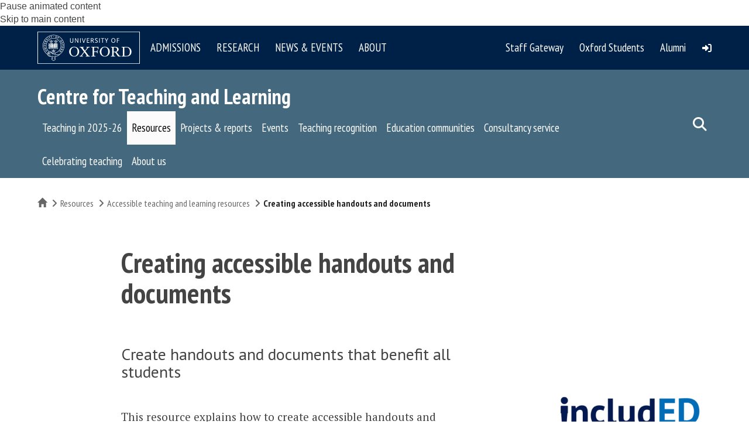

--- FILE ---
content_type: text/html; charset=utf-8
request_url: https://www.google.com/recaptcha/api2/anchor?ar=1&k=6Ld11q4UAAAAAGYgtwlwu58SPAIo9wXXVCx-fzeK&co=aHR0cHM6Ly9jdGwub3guYWMudWs6NDQz&hl=en&type=image&v=N67nZn4AqZkNcbeMu4prBgzg&theme=light&size=normal&anchor-ms=20000&execute-ms=30000&cb=vbrav6bgstvx
body_size: 49573
content:
<!DOCTYPE HTML><html dir="ltr" lang="en"><head><meta http-equiv="Content-Type" content="text/html; charset=UTF-8">
<meta http-equiv="X-UA-Compatible" content="IE=edge">
<title>reCAPTCHA</title>
<style type="text/css">
/* cyrillic-ext */
@font-face {
  font-family: 'Roboto';
  font-style: normal;
  font-weight: 400;
  font-stretch: 100%;
  src: url(//fonts.gstatic.com/s/roboto/v48/KFO7CnqEu92Fr1ME7kSn66aGLdTylUAMa3GUBHMdazTgWw.woff2) format('woff2');
  unicode-range: U+0460-052F, U+1C80-1C8A, U+20B4, U+2DE0-2DFF, U+A640-A69F, U+FE2E-FE2F;
}
/* cyrillic */
@font-face {
  font-family: 'Roboto';
  font-style: normal;
  font-weight: 400;
  font-stretch: 100%;
  src: url(//fonts.gstatic.com/s/roboto/v48/KFO7CnqEu92Fr1ME7kSn66aGLdTylUAMa3iUBHMdazTgWw.woff2) format('woff2');
  unicode-range: U+0301, U+0400-045F, U+0490-0491, U+04B0-04B1, U+2116;
}
/* greek-ext */
@font-face {
  font-family: 'Roboto';
  font-style: normal;
  font-weight: 400;
  font-stretch: 100%;
  src: url(//fonts.gstatic.com/s/roboto/v48/KFO7CnqEu92Fr1ME7kSn66aGLdTylUAMa3CUBHMdazTgWw.woff2) format('woff2');
  unicode-range: U+1F00-1FFF;
}
/* greek */
@font-face {
  font-family: 'Roboto';
  font-style: normal;
  font-weight: 400;
  font-stretch: 100%;
  src: url(//fonts.gstatic.com/s/roboto/v48/KFO7CnqEu92Fr1ME7kSn66aGLdTylUAMa3-UBHMdazTgWw.woff2) format('woff2');
  unicode-range: U+0370-0377, U+037A-037F, U+0384-038A, U+038C, U+038E-03A1, U+03A3-03FF;
}
/* math */
@font-face {
  font-family: 'Roboto';
  font-style: normal;
  font-weight: 400;
  font-stretch: 100%;
  src: url(//fonts.gstatic.com/s/roboto/v48/KFO7CnqEu92Fr1ME7kSn66aGLdTylUAMawCUBHMdazTgWw.woff2) format('woff2');
  unicode-range: U+0302-0303, U+0305, U+0307-0308, U+0310, U+0312, U+0315, U+031A, U+0326-0327, U+032C, U+032F-0330, U+0332-0333, U+0338, U+033A, U+0346, U+034D, U+0391-03A1, U+03A3-03A9, U+03B1-03C9, U+03D1, U+03D5-03D6, U+03F0-03F1, U+03F4-03F5, U+2016-2017, U+2034-2038, U+203C, U+2040, U+2043, U+2047, U+2050, U+2057, U+205F, U+2070-2071, U+2074-208E, U+2090-209C, U+20D0-20DC, U+20E1, U+20E5-20EF, U+2100-2112, U+2114-2115, U+2117-2121, U+2123-214F, U+2190, U+2192, U+2194-21AE, U+21B0-21E5, U+21F1-21F2, U+21F4-2211, U+2213-2214, U+2216-22FF, U+2308-230B, U+2310, U+2319, U+231C-2321, U+2336-237A, U+237C, U+2395, U+239B-23B7, U+23D0, U+23DC-23E1, U+2474-2475, U+25AF, U+25B3, U+25B7, U+25BD, U+25C1, U+25CA, U+25CC, U+25FB, U+266D-266F, U+27C0-27FF, U+2900-2AFF, U+2B0E-2B11, U+2B30-2B4C, U+2BFE, U+3030, U+FF5B, U+FF5D, U+1D400-1D7FF, U+1EE00-1EEFF;
}
/* symbols */
@font-face {
  font-family: 'Roboto';
  font-style: normal;
  font-weight: 400;
  font-stretch: 100%;
  src: url(//fonts.gstatic.com/s/roboto/v48/KFO7CnqEu92Fr1ME7kSn66aGLdTylUAMaxKUBHMdazTgWw.woff2) format('woff2');
  unicode-range: U+0001-000C, U+000E-001F, U+007F-009F, U+20DD-20E0, U+20E2-20E4, U+2150-218F, U+2190, U+2192, U+2194-2199, U+21AF, U+21E6-21F0, U+21F3, U+2218-2219, U+2299, U+22C4-22C6, U+2300-243F, U+2440-244A, U+2460-24FF, U+25A0-27BF, U+2800-28FF, U+2921-2922, U+2981, U+29BF, U+29EB, U+2B00-2BFF, U+4DC0-4DFF, U+FFF9-FFFB, U+10140-1018E, U+10190-1019C, U+101A0, U+101D0-101FD, U+102E0-102FB, U+10E60-10E7E, U+1D2C0-1D2D3, U+1D2E0-1D37F, U+1F000-1F0FF, U+1F100-1F1AD, U+1F1E6-1F1FF, U+1F30D-1F30F, U+1F315, U+1F31C, U+1F31E, U+1F320-1F32C, U+1F336, U+1F378, U+1F37D, U+1F382, U+1F393-1F39F, U+1F3A7-1F3A8, U+1F3AC-1F3AF, U+1F3C2, U+1F3C4-1F3C6, U+1F3CA-1F3CE, U+1F3D4-1F3E0, U+1F3ED, U+1F3F1-1F3F3, U+1F3F5-1F3F7, U+1F408, U+1F415, U+1F41F, U+1F426, U+1F43F, U+1F441-1F442, U+1F444, U+1F446-1F449, U+1F44C-1F44E, U+1F453, U+1F46A, U+1F47D, U+1F4A3, U+1F4B0, U+1F4B3, U+1F4B9, U+1F4BB, U+1F4BF, U+1F4C8-1F4CB, U+1F4D6, U+1F4DA, U+1F4DF, U+1F4E3-1F4E6, U+1F4EA-1F4ED, U+1F4F7, U+1F4F9-1F4FB, U+1F4FD-1F4FE, U+1F503, U+1F507-1F50B, U+1F50D, U+1F512-1F513, U+1F53E-1F54A, U+1F54F-1F5FA, U+1F610, U+1F650-1F67F, U+1F687, U+1F68D, U+1F691, U+1F694, U+1F698, U+1F6AD, U+1F6B2, U+1F6B9-1F6BA, U+1F6BC, U+1F6C6-1F6CF, U+1F6D3-1F6D7, U+1F6E0-1F6EA, U+1F6F0-1F6F3, U+1F6F7-1F6FC, U+1F700-1F7FF, U+1F800-1F80B, U+1F810-1F847, U+1F850-1F859, U+1F860-1F887, U+1F890-1F8AD, U+1F8B0-1F8BB, U+1F8C0-1F8C1, U+1F900-1F90B, U+1F93B, U+1F946, U+1F984, U+1F996, U+1F9E9, U+1FA00-1FA6F, U+1FA70-1FA7C, U+1FA80-1FA89, U+1FA8F-1FAC6, U+1FACE-1FADC, U+1FADF-1FAE9, U+1FAF0-1FAF8, U+1FB00-1FBFF;
}
/* vietnamese */
@font-face {
  font-family: 'Roboto';
  font-style: normal;
  font-weight: 400;
  font-stretch: 100%;
  src: url(//fonts.gstatic.com/s/roboto/v48/KFO7CnqEu92Fr1ME7kSn66aGLdTylUAMa3OUBHMdazTgWw.woff2) format('woff2');
  unicode-range: U+0102-0103, U+0110-0111, U+0128-0129, U+0168-0169, U+01A0-01A1, U+01AF-01B0, U+0300-0301, U+0303-0304, U+0308-0309, U+0323, U+0329, U+1EA0-1EF9, U+20AB;
}
/* latin-ext */
@font-face {
  font-family: 'Roboto';
  font-style: normal;
  font-weight: 400;
  font-stretch: 100%;
  src: url(//fonts.gstatic.com/s/roboto/v48/KFO7CnqEu92Fr1ME7kSn66aGLdTylUAMa3KUBHMdazTgWw.woff2) format('woff2');
  unicode-range: U+0100-02BA, U+02BD-02C5, U+02C7-02CC, U+02CE-02D7, U+02DD-02FF, U+0304, U+0308, U+0329, U+1D00-1DBF, U+1E00-1E9F, U+1EF2-1EFF, U+2020, U+20A0-20AB, U+20AD-20C0, U+2113, U+2C60-2C7F, U+A720-A7FF;
}
/* latin */
@font-face {
  font-family: 'Roboto';
  font-style: normal;
  font-weight: 400;
  font-stretch: 100%;
  src: url(//fonts.gstatic.com/s/roboto/v48/KFO7CnqEu92Fr1ME7kSn66aGLdTylUAMa3yUBHMdazQ.woff2) format('woff2');
  unicode-range: U+0000-00FF, U+0131, U+0152-0153, U+02BB-02BC, U+02C6, U+02DA, U+02DC, U+0304, U+0308, U+0329, U+2000-206F, U+20AC, U+2122, U+2191, U+2193, U+2212, U+2215, U+FEFF, U+FFFD;
}
/* cyrillic-ext */
@font-face {
  font-family: 'Roboto';
  font-style: normal;
  font-weight: 500;
  font-stretch: 100%;
  src: url(//fonts.gstatic.com/s/roboto/v48/KFO7CnqEu92Fr1ME7kSn66aGLdTylUAMa3GUBHMdazTgWw.woff2) format('woff2');
  unicode-range: U+0460-052F, U+1C80-1C8A, U+20B4, U+2DE0-2DFF, U+A640-A69F, U+FE2E-FE2F;
}
/* cyrillic */
@font-face {
  font-family: 'Roboto';
  font-style: normal;
  font-weight: 500;
  font-stretch: 100%;
  src: url(//fonts.gstatic.com/s/roboto/v48/KFO7CnqEu92Fr1ME7kSn66aGLdTylUAMa3iUBHMdazTgWw.woff2) format('woff2');
  unicode-range: U+0301, U+0400-045F, U+0490-0491, U+04B0-04B1, U+2116;
}
/* greek-ext */
@font-face {
  font-family: 'Roboto';
  font-style: normal;
  font-weight: 500;
  font-stretch: 100%;
  src: url(//fonts.gstatic.com/s/roboto/v48/KFO7CnqEu92Fr1ME7kSn66aGLdTylUAMa3CUBHMdazTgWw.woff2) format('woff2');
  unicode-range: U+1F00-1FFF;
}
/* greek */
@font-face {
  font-family: 'Roboto';
  font-style: normal;
  font-weight: 500;
  font-stretch: 100%;
  src: url(//fonts.gstatic.com/s/roboto/v48/KFO7CnqEu92Fr1ME7kSn66aGLdTylUAMa3-UBHMdazTgWw.woff2) format('woff2');
  unicode-range: U+0370-0377, U+037A-037F, U+0384-038A, U+038C, U+038E-03A1, U+03A3-03FF;
}
/* math */
@font-face {
  font-family: 'Roboto';
  font-style: normal;
  font-weight: 500;
  font-stretch: 100%;
  src: url(//fonts.gstatic.com/s/roboto/v48/KFO7CnqEu92Fr1ME7kSn66aGLdTylUAMawCUBHMdazTgWw.woff2) format('woff2');
  unicode-range: U+0302-0303, U+0305, U+0307-0308, U+0310, U+0312, U+0315, U+031A, U+0326-0327, U+032C, U+032F-0330, U+0332-0333, U+0338, U+033A, U+0346, U+034D, U+0391-03A1, U+03A3-03A9, U+03B1-03C9, U+03D1, U+03D5-03D6, U+03F0-03F1, U+03F4-03F5, U+2016-2017, U+2034-2038, U+203C, U+2040, U+2043, U+2047, U+2050, U+2057, U+205F, U+2070-2071, U+2074-208E, U+2090-209C, U+20D0-20DC, U+20E1, U+20E5-20EF, U+2100-2112, U+2114-2115, U+2117-2121, U+2123-214F, U+2190, U+2192, U+2194-21AE, U+21B0-21E5, U+21F1-21F2, U+21F4-2211, U+2213-2214, U+2216-22FF, U+2308-230B, U+2310, U+2319, U+231C-2321, U+2336-237A, U+237C, U+2395, U+239B-23B7, U+23D0, U+23DC-23E1, U+2474-2475, U+25AF, U+25B3, U+25B7, U+25BD, U+25C1, U+25CA, U+25CC, U+25FB, U+266D-266F, U+27C0-27FF, U+2900-2AFF, U+2B0E-2B11, U+2B30-2B4C, U+2BFE, U+3030, U+FF5B, U+FF5D, U+1D400-1D7FF, U+1EE00-1EEFF;
}
/* symbols */
@font-face {
  font-family: 'Roboto';
  font-style: normal;
  font-weight: 500;
  font-stretch: 100%;
  src: url(//fonts.gstatic.com/s/roboto/v48/KFO7CnqEu92Fr1ME7kSn66aGLdTylUAMaxKUBHMdazTgWw.woff2) format('woff2');
  unicode-range: U+0001-000C, U+000E-001F, U+007F-009F, U+20DD-20E0, U+20E2-20E4, U+2150-218F, U+2190, U+2192, U+2194-2199, U+21AF, U+21E6-21F0, U+21F3, U+2218-2219, U+2299, U+22C4-22C6, U+2300-243F, U+2440-244A, U+2460-24FF, U+25A0-27BF, U+2800-28FF, U+2921-2922, U+2981, U+29BF, U+29EB, U+2B00-2BFF, U+4DC0-4DFF, U+FFF9-FFFB, U+10140-1018E, U+10190-1019C, U+101A0, U+101D0-101FD, U+102E0-102FB, U+10E60-10E7E, U+1D2C0-1D2D3, U+1D2E0-1D37F, U+1F000-1F0FF, U+1F100-1F1AD, U+1F1E6-1F1FF, U+1F30D-1F30F, U+1F315, U+1F31C, U+1F31E, U+1F320-1F32C, U+1F336, U+1F378, U+1F37D, U+1F382, U+1F393-1F39F, U+1F3A7-1F3A8, U+1F3AC-1F3AF, U+1F3C2, U+1F3C4-1F3C6, U+1F3CA-1F3CE, U+1F3D4-1F3E0, U+1F3ED, U+1F3F1-1F3F3, U+1F3F5-1F3F7, U+1F408, U+1F415, U+1F41F, U+1F426, U+1F43F, U+1F441-1F442, U+1F444, U+1F446-1F449, U+1F44C-1F44E, U+1F453, U+1F46A, U+1F47D, U+1F4A3, U+1F4B0, U+1F4B3, U+1F4B9, U+1F4BB, U+1F4BF, U+1F4C8-1F4CB, U+1F4D6, U+1F4DA, U+1F4DF, U+1F4E3-1F4E6, U+1F4EA-1F4ED, U+1F4F7, U+1F4F9-1F4FB, U+1F4FD-1F4FE, U+1F503, U+1F507-1F50B, U+1F50D, U+1F512-1F513, U+1F53E-1F54A, U+1F54F-1F5FA, U+1F610, U+1F650-1F67F, U+1F687, U+1F68D, U+1F691, U+1F694, U+1F698, U+1F6AD, U+1F6B2, U+1F6B9-1F6BA, U+1F6BC, U+1F6C6-1F6CF, U+1F6D3-1F6D7, U+1F6E0-1F6EA, U+1F6F0-1F6F3, U+1F6F7-1F6FC, U+1F700-1F7FF, U+1F800-1F80B, U+1F810-1F847, U+1F850-1F859, U+1F860-1F887, U+1F890-1F8AD, U+1F8B0-1F8BB, U+1F8C0-1F8C1, U+1F900-1F90B, U+1F93B, U+1F946, U+1F984, U+1F996, U+1F9E9, U+1FA00-1FA6F, U+1FA70-1FA7C, U+1FA80-1FA89, U+1FA8F-1FAC6, U+1FACE-1FADC, U+1FADF-1FAE9, U+1FAF0-1FAF8, U+1FB00-1FBFF;
}
/* vietnamese */
@font-face {
  font-family: 'Roboto';
  font-style: normal;
  font-weight: 500;
  font-stretch: 100%;
  src: url(//fonts.gstatic.com/s/roboto/v48/KFO7CnqEu92Fr1ME7kSn66aGLdTylUAMa3OUBHMdazTgWw.woff2) format('woff2');
  unicode-range: U+0102-0103, U+0110-0111, U+0128-0129, U+0168-0169, U+01A0-01A1, U+01AF-01B0, U+0300-0301, U+0303-0304, U+0308-0309, U+0323, U+0329, U+1EA0-1EF9, U+20AB;
}
/* latin-ext */
@font-face {
  font-family: 'Roboto';
  font-style: normal;
  font-weight: 500;
  font-stretch: 100%;
  src: url(//fonts.gstatic.com/s/roboto/v48/KFO7CnqEu92Fr1ME7kSn66aGLdTylUAMa3KUBHMdazTgWw.woff2) format('woff2');
  unicode-range: U+0100-02BA, U+02BD-02C5, U+02C7-02CC, U+02CE-02D7, U+02DD-02FF, U+0304, U+0308, U+0329, U+1D00-1DBF, U+1E00-1E9F, U+1EF2-1EFF, U+2020, U+20A0-20AB, U+20AD-20C0, U+2113, U+2C60-2C7F, U+A720-A7FF;
}
/* latin */
@font-face {
  font-family: 'Roboto';
  font-style: normal;
  font-weight: 500;
  font-stretch: 100%;
  src: url(//fonts.gstatic.com/s/roboto/v48/KFO7CnqEu92Fr1ME7kSn66aGLdTylUAMa3yUBHMdazQ.woff2) format('woff2');
  unicode-range: U+0000-00FF, U+0131, U+0152-0153, U+02BB-02BC, U+02C6, U+02DA, U+02DC, U+0304, U+0308, U+0329, U+2000-206F, U+20AC, U+2122, U+2191, U+2193, U+2212, U+2215, U+FEFF, U+FFFD;
}
/* cyrillic-ext */
@font-face {
  font-family: 'Roboto';
  font-style: normal;
  font-weight: 900;
  font-stretch: 100%;
  src: url(//fonts.gstatic.com/s/roboto/v48/KFO7CnqEu92Fr1ME7kSn66aGLdTylUAMa3GUBHMdazTgWw.woff2) format('woff2');
  unicode-range: U+0460-052F, U+1C80-1C8A, U+20B4, U+2DE0-2DFF, U+A640-A69F, U+FE2E-FE2F;
}
/* cyrillic */
@font-face {
  font-family: 'Roboto';
  font-style: normal;
  font-weight: 900;
  font-stretch: 100%;
  src: url(//fonts.gstatic.com/s/roboto/v48/KFO7CnqEu92Fr1ME7kSn66aGLdTylUAMa3iUBHMdazTgWw.woff2) format('woff2');
  unicode-range: U+0301, U+0400-045F, U+0490-0491, U+04B0-04B1, U+2116;
}
/* greek-ext */
@font-face {
  font-family: 'Roboto';
  font-style: normal;
  font-weight: 900;
  font-stretch: 100%;
  src: url(//fonts.gstatic.com/s/roboto/v48/KFO7CnqEu92Fr1ME7kSn66aGLdTylUAMa3CUBHMdazTgWw.woff2) format('woff2');
  unicode-range: U+1F00-1FFF;
}
/* greek */
@font-face {
  font-family: 'Roboto';
  font-style: normal;
  font-weight: 900;
  font-stretch: 100%;
  src: url(//fonts.gstatic.com/s/roboto/v48/KFO7CnqEu92Fr1ME7kSn66aGLdTylUAMa3-UBHMdazTgWw.woff2) format('woff2');
  unicode-range: U+0370-0377, U+037A-037F, U+0384-038A, U+038C, U+038E-03A1, U+03A3-03FF;
}
/* math */
@font-face {
  font-family: 'Roboto';
  font-style: normal;
  font-weight: 900;
  font-stretch: 100%;
  src: url(//fonts.gstatic.com/s/roboto/v48/KFO7CnqEu92Fr1ME7kSn66aGLdTylUAMawCUBHMdazTgWw.woff2) format('woff2');
  unicode-range: U+0302-0303, U+0305, U+0307-0308, U+0310, U+0312, U+0315, U+031A, U+0326-0327, U+032C, U+032F-0330, U+0332-0333, U+0338, U+033A, U+0346, U+034D, U+0391-03A1, U+03A3-03A9, U+03B1-03C9, U+03D1, U+03D5-03D6, U+03F0-03F1, U+03F4-03F5, U+2016-2017, U+2034-2038, U+203C, U+2040, U+2043, U+2047, U+2050, U+2057, U+205F, U+2070-2071, U+2074-208E, U+2090-209C, U+20D0-20DC, U+20E1, U+20E5-20EF, U+2100-2112, U+2114-2115, U+2117-2121, U+2123-214F, U+2190, U+2192, U+2194-21AE, U+21B0-21E5, U+21F1-21F2, U+21F4-2211, U+2213-2214, U+2216-22FF, U+2308-230B, U+2310, U+2319, U+231C-2321, U+2336-237A, U+237C, U+2395, U+239B-23B7, U+23D0, U+23DC-23E1, U+2474-2475, U+25AF, U+25B3, U+25B7, U+25BD, U+25C1, U+25CA, U+25CC, U+25FB, U+266D-266F, U+27C0-27FF, U+2900-2AFF, U+2B0E-2B11, U+2B30-2B4C, U+2BFE, U+3030, U+FF5B, U+FF5D, U+1D400-1D7FF, U+1EE00-1EEFF;
}
/* symbols */
@font-face {
  font-family: 'Roboto';
  font-style: normal;
  font-weight: 900;
  font-stretch: 100%;
  src: url(//fonts.gstatic.com/s/roboto/v48/KFO7CnqEu92Fr1ME7kSn66aGLdTylUAMaxKUBHMdazTgWw.woff2) format('woff2');
  unicode-range: U+0001-000C, U+000E-001F, U+007F-009F, U+20DD-20E0, U+20E2-20E4, U+2150-218F, U+2190, U+2192, U+2194-2199, U+21AF, U+21E6-21F0, U+21F3, U+2218-2219, U+2299, U+22C4-22C6, U+2300-243F, U+2440-244A, U+2460-24FF, U+25A0-27BF, U+2800-28FF, U+2921-2922, U+2981, U+29BF, U+29EB, U+2B00-2BFF, U+4DC0-4DFF, U+FFF9-FFFB, U+10140-1018E, U+10190-1019C, U+101A0, U+101D0-101FD, U+102E0-102FB, U+10E60-10E7E, U+1D2C0-1D2D3, U+1D2E0-1D37F, U+1F000-1F0FF, U+1F100-1F1AD, U+1F1E6-1F1FF, U+1F30D-1F30F, U+1F315, U+1F31C, U+1F31E, U+1F320-1F32C, U+1F336, U+1F378, U+1F37D, U+1F382, U+1F393-1F39F, U+1F3A7-1F3A8, U+1F3AC-1F3AF, U+1F3C2, U+1F3C4-1F3C6, U+1F3CA-1F3CE, U+1F3D4-1F3E0, U+1F3ED, U+1F3F1-1F3F3, U+1F3F5-1F3F7, U+1F408, U+1F415, U+1F41F, U+1F426, U+1F43F, U+1F441-1F442, U+1F444, U+1F446-1F449, U+1F44C-1F44E, U+1F453, U+1F46A, U+1F47D, U+1F4A3, U+1F4B0, U+1F4B3, U+1F4B9, U+1F4BB, U+1F4BF, U+1F4C8-1F4CB, U+1F4D6, U+1F4DA, U+1F4DF, U+1F4E3-1F4E6, U+1F4EA-1F4ED, U+1F4F7, U+1F4F9-1F4FB, U+1F4FD-1F4FE, U+1F503, U+1F507-1F50B, U+1F50D, U+1F512-1F513, U+1F53E-1F54A, U+1F54F-1F5FA, U+1F610, U+1F650-1F67F, U+1F687, U+1F68D, U+1F691, U+1F694, U+1F698, U+1F6AD, U+1F6B2, U+1F6B9-1F6BA, U+1F6BC, U+1F6C6-1F6CF, U+1F6D3-1F6D7, U+1F6E0-1F6EA, U+1F6F0-1F6F3, U+1F6F7-1F6FC, U+1F700-1F7FF, U+1F800-1F80B, U+1F810-1F847, U+1F850-1F859, U+1F860-1F887, U+1F890-1F8AD, U+1F8B0-1F8BB, U+1F8C0-1F8C1, U+1F900-1F90B, U+1F93B, U+1F946, U+1F984, U+1F996, U+1F9E9, U+1FA00-1FA6F, U+1FA70-1FA7C, U+1FA80-1FA89, U+1FA8F-1FAC6, U+1FACE-1FADC, U+1FADF-1FAE9, U+1FAF0-1FAF8, U+1FB00-1FBFF;
}
/* vietnamese */
@font-face {
  font-family: 'Roboto';
  font-style: normal;
  font-weight: 900;
  font-stretch: 100%;
  src: url(//fonts.gstatic.com/s/roboto/v48/KFO7CnqEu92Fr1ME7kSn66aGLdTylUAMa3OUBHMdazTgWw.woff2) format('woff2');
  unicode-range: U+0102-0103, U+0110-0111, U+0128-0129, U+0168-0169, U+01A0-01A1, U+01AF-01B0, U+0300-0301, U+0303-0304, U+0308-0309, U+0323, U+0329, U+1EA0-1EF9, U+20AB;
}
/* latin-ext */
@font-face {
  font-family: 'Roboto';
  font-style: normal;
  font-weight: 900;
  font-stretch: 100%;
  src: url(//fonts.gstatic.com/s/roboto/v48/KFO7CnqEu92Fr1ME7kSn66aGLdTylUAMa3KUBHMdazTgWw.woff2) format('woff2');
  unicode-range: U+0100-02BA, U+02BD-02C5, U+02C7-02CC, U+02CE-02D7, U+02DD-02FF, U+0304, U+0308, U+0329, U+1D00-1DBF, U+1E00-1E9F, U+1EF2-1EFF, U+2020, U+20A0-20AB, U+20AD-20C0, U+2113, U+2C60-2C7F, U+A720-A7FF;
}
/* latin */
@font-face {
  font-family: 'Roboto';
  font-style: normal;
  font-weight: 900;
  font-stretch: 100%;
  src: url(//fonts.gstatic.com/s/roboto/v48/KFO7CnqEu92Fr1ME7kSn66aGLdTylUAMa3yUBHMdazQ.woff2) format('woff2');
  unicode-range: U+0000-00FF, U+0131, U+0152-0153, U+02BB-02BC, U+02C6, U+02DA, U+02DC, U+0304, U+0308, U+0329, U+2000-206F, U+20AC, U+2122, U+2191, U+2193, U+2212, U+2215, U+FEFF, U+FFFD;
}

</style>
<link rel="stylesheet" type="text/css" href="https://www.gstatic.com/recaptcha/releases/N67nZn4AqZkNcbeMu4prBgzg/styles__ltr.css">
<script nonce="Q3OCBkHQsecxFr9z2wIM6A" type="text/javascript">window['__recaptcha_api'] = 'https://www.google.com/recaptcha/api2/';</script>
<script type="text/javascript" src="https://www.gstatic.com/recaptcha/releases/N67nZn4AqZkNcbeMu4prBgzg/recaptcha__en.js" nonce="Q3OCBkHQsecxFr9z2wIM6A">
      
    </script></head>
<body><div id="rc-anchor-alert" class="rc-anchor-alert"></div>
<input type="hidden" id="recaptcha-token" value="[base64]">
<script type="text/javascript" nonce="Q3OCBkHQsecxFr9z2wIM6A">
      recaptcha.anchor.Main.init("[\x22ainput\x22,[\x22bgdata\x22,\x22\x22,\[base64]/[base64]/MjU1Ong/[base64]/[base64]/[base64]/[base64]/[base64]/[base64]/[base64]/[base64]/[base64]/[base64]/[base64]/[base64]/[base64]/[base64]/[base64]\\u003d\x22,\[base64]\\u003d\\u003d\x22,\[base64]/CjnTCsmMAw7snfMOlHAUTw6XCr8OZwqjDiD8PN8OZw69DfU03wqjCn8KawrfDisO9w6zClcOxw5LDkcKFXmJFwqnCmTpBPAXDm8OkHsOtw6PDl8Oiw6tAw6DCvMK8wrfCgcKNDkTCkzd/w7fCk2bConjDiMOsw7E2S8KRWsK7KkjClAM7w5HCm8OZwq5jw6vDqcK6woDDvkcANcOAwpjCv8Kow51YW8O4U3zCosO+Ix7DhcKWf8KAc0dwZ31Aw54ASXpUf8OZfsK/w5/CrsKVw5YrdcKLQcKFKSJfIsKcw4zDuVfDu0HCvlXClGpgFcKaZsOew5Nzw40pwpd7ICnCqMKKaQfDvcKQasKuw4tfw7htIcKkw4HCvsOYwqbDigHDgsKMw5LCscK+SH/[base64]/Cs8KLJMOrOFDDj8Kmw6V2PcKZw7RmwqfDhGxpw5vCuWbDhn/CjcKYw5fCtQJ4BMO8w5AUezjCmcKuB2ERw5MeJcO7UTNEdsOkwo1MYMK3w4/[base64]/DuDfDgSPCrsOlwphlw6Acw4XClGjCqcKHUsKDw5E2dm1Aw4c/wqBeblRLbcKOw65CwqzDqC8nwpDCm3DChVzCqX97woXCg8KAw6nCpjQGwpRsw75/CsONwpPCjcOCwpTCmMKibE0NwofCosK4SDfDksOvw7Adw77DqMKmw6VWfm7DhsKRMyvCnMKQwr5aXQhfw7ByIMO3w6HCl8OMD38Nw40kUMOCwpBMLydGw5JJQ23Dh8KPXiXCg0U7dcO4wprCisOnw6/DjsODw61Kw4fDgcKOwppmw4DDvMKyw5/CgsKwZCA2w7DCuMOJw73Clgk5AitWw4rDjcOOElrDkXzCusOlU1HCvsO1WsK0wp3DpMOfwpzClMK8wrh9w7A9wrJEw6zDkGvCu1bDs0zDscKfw7XDmC1mwpt7RcKWCMKxI8OTwrPCl8KbR8KjwoxfDE90C8KWHcOpw5okwpZPTcKLwqAjbgkAw55/[base64]/w7XDkjkgFcOebcKkJxPDpsKBSzfCv8KOw5Axw4MgGR7CiMODwoU+DcODwqwhIcOnFcOxdsOGHStRw40kw4IZwp/[base64]/[base64]/CjVjCilFcw7nDpAkACFzCtFllwoLCvWDDv0PDrsKPRkA+w6bCqCjDtzvDh8KAw6bCisK1w5RjwrVNMwTDgVthw6bCnsKlIsKewo/CtcKDwoEiKsOqOcKuwodqw4sBVTEUbjzDuMO9w7rCoyzCnmLDm2rDnkAzdmc2UQbCvcKjY2o2w4vCi8KCwoBXDsOFwokGaQTCrGMsw7/Co8Ojw5XDimwsVTrCj3VWwpcDGcOTwrfCtQfDqMOcw5c9wrIzw5tJw5ldwobCo8OjwqbCkMOONcO9w5FHw6TDpTkYSsKgG8KPw7HCt8KBwr3DmcOWbcKFw7/DvCJuwr48wp1LdTnDi3DDohpaQDsow4V/[base64]/Dkjc+HcOFwrfDjHo0w5vCq8O1fWwsw4PCs8Ofw5nDnMO/[base64]/CmmM1wopVwrPCrlxDw4dMaBjCi8OHwox1w7rCksOrUF5ZwqLDscKdw7x8DMO2w6h8w6HDocO0wpQJw5hIw77Cl8OLNy/[base64]/[base64]/DqsKbwrHDsQUAUcK3VcK2PcKHw60EB8KlKsK2wo/DvkLDucOywolHwpjCrR0WCGPDl8Oawod0RUYvw4Bkw4IdSsKbw7jDm2Q1w54dbQfDrMK6wq9tw6PDkcK1B8KHZTBYDABiTMO+wpnCk8K+axhgw709wo3DrsOKw7N8w6nCsgkWw4/CqxnCrFTCkcKMwp8LwpnCtcOgwrUgw6vDv8OCw57DtcOfYcOXCUjDnUtywoHCtcOawqVzwrnDi8OLw6A6EBzDhcO8w48vwpV/wqzClDxKw6s0wrjDkmZRwoddPH3Ct8KIw5kkN3YDwoHCocOWNGh7HMKEw7kZw60GXwdddMOtwq8DG2ZRXj0owq5EGcOowrlTw5scw73Cv8OCw6p0IMO8RlfCqMOWw77CuMKSwoRgCMO5fsO5w6/CtCRGAMKkw7PDlMKDwr0kwq7Dmz4YVMKkZkMhRMOawoYzQcOiVMO8H1nCt1VyI8Kqdi/[base64]/NR3Dp8KPw6PDn8O/w4bDiMKLw7RcIcKIwqHCgsOtUirDpsKpRcOXwrFLwpXCmsORw7dbNsKsW8K7wrlTwq7CosKlOWDDmsOnwqXDk20wwpoZGMKKw6d2XSjCncKNIlsawpfCsQJzwrLDnVjCjQ7Dmy3CrAFewrDDpsOGwr/ClcOYwqkEQMOgaMO/ZMKzNxbCgsKXJ3lnwqfDvUY4wqARD3obMmo0w6PCrsOmwqfDvcKNwoJ/[base64]/CkAbDlMKUOyBCJEHCpMKkw613wokQNsKlbMO8wp7CgcOoWE1mwq5LTcKRAsK3w4rDu3lOaMOuwoJ1O1sHGsOzwp3CmnnDjMKVw6vDlMKLwqzChsKsDMKzfx85X3DDtsKbw58KDsOLw6vCl0HCmcObw5nCrMOQw6rDkMKfw43CpcK5wqFPw5RLwp/CpMKbZVTDk8KHAxxTw78lUjAww4DDoVHDiVLDp8OPwpM7V3jCvwx3w5TCsG/DocKsa8KgXcKoeg7CvsKHSVTDiFA1F8K0UsO/wqMsw4VdOyx5wo5+w74yUcK0QMKMwqFDOcOZw67CjcKlBClQw79qw7HDjRx4w5DDqcKTEirDm8Kbw7omFcOfOcKVwqnDgcO8LsOGSSJ8w5AYHcODY8OrwoTCghxHwq1FIBNkwovDrcKhLMOZwoAgw7zDsMK3wq/CvCVAH8O1QMOzBjvDrn3ClsOqwr/Dv8KdwpDDjMK2IHsfw6lbeXddasK+ZHjCvsO6ScOyesKGw77Coj3DrC4JwrNYw6pDwprDt0teMsOmwqrCj3t1w6J/[base64]/HVsvw5DCqMKqw6DCqcKMOiQEw5gpw5FGDRVNZcKgeBrDsMKvw5PCmMKew5jDrsOgwrTCnBPCq8KxDxLCpX8yQ2cawrrDi8Ohf8KkFsKXcnnDosK6wowqfMKAeWMxfcOrScKfEV3CgWbDscKewrvDvcONDsO/wqrDosOpw7vDpxxqw6Qlw5hKNnMTYQhpwrfDkVnDmjjDmQfCpg3CsnzDth3CrsOjw4BeclHCm31wWMOBwpcFw5HDisK/[base64]/w7hxMMOJT8K5wrIpw6tOwqHDsMObwp7Cli/DlsKow5JqesK3JcOfPcKSVDnDlMObThNVchJYwpFmwrLDkMORwoUZw6XCrBIxw6jCmcO0wozDh8OwwpXCtcKJD8KiOsK4U2EUXsOxK8KAKMKEw4U0wrJfei8TXcKxw7oUecOIw47DvsOuw7sveBvDo8OWAsOPwqPDtGrDhglVwogiwoEzwocdNcKBWMKkw6QkHWvDgl/Cnl/Ck8OKSh1LaS41w57Csh58fsKTwrxBwrkdwrTDg2vDo8O+A8KaXcKtB8Kawo0vwqg0c0M2AV4/wrk9w7wTw5cqdRPDqcKIdsOBw7gFwoXCm8KVw6HCsURgwpTCmcKhDMO6woHDssK5DyjCjVLDkMO9wozDtMKzcsO1FCbCqcO8wr3DkhnDhMO2Mg/CjcKGc14ww7wzw7DDkFfDtm3DoMKxw5QeDGrDsVDCrcKsYMOFTcOoT8OaURPDh39fwqVgZcOkNEN/cChIwpPCkMK6SGrDncOOw5/DisKOeUc4VxbDv8OiS8OPdXw3AGYawoDCsBpxw4nCusObBQBow4DCr8KIwoNjw40Bw7jChl1Jw7MNDDJ1w6LDpsKkwqrCrmHDqw5PasKwIcODwpbCrMODw5QwA1VEYQ09Z8OGGcKEa8KPE1LDjsOVQsKoLsODw4XDo0TDhVwXYB4Nw7LDk8KTHSPCg8K7c1vCtcK/EirDmhDCgH7DthzCn8KVw4Amw4bCmFplU2rDjcOBXsKMwrBKVh/Ci8K/S2McwoV5JD8CJEgww5TCj8Obwot+wrbCosOAH8OgO8KhLnLDp8KwOcOjAsOnw5NbYSXCrMK6K8OpOMKQwo4eMTtSw6/DqhMPUcOSwojDuMKewpBrw5HCsBxYLwYWIsK4KsKzw44xwqssUcKIagppwrnCqzTDs1/CpsOjw4zCtcKzw4EFw5ZvSsOKw4DDisKNYUvCjQdzwq/DiXFfw4o/ScOtecK/KQ8CwrVqT8OJwrDCqMKBNsO/[base64]/Dk8OETsK0wqpawqrDocK5wpQdwrfCscK7w7Yaw5U1woDDsMO9wpjClS/DmRfCtcO6WBLCqcKoE8OAwqHCulbDpcKiw4QNLMKpw7MYUMOlT8KjwqAuAcK2wrLDrcOIUhPCplHDogVvwqMNeklCLhvCs1vCh8OzGQNxw48ewrF5w7XCocKUw4sYIMKsw6htwpw3wrnCug3Di0/Cq8K6w5nDkVLDhMOiwqvCpAvCusOKU8K0HyPCnTjCoWHDq8OrNmdtwq3Dm8OMwrdcWAVtwo3DlV3Cg8KBfxzDp8OAw6LDo8OHwr7CosKmw6gewo/CnW3CoA/Cm1TDmMKmPTTDjcKkB8OxbcOGKAptw6LCqR7DvFY/wp/ClMK8wocMKMK+fXNCKMKewoY2wpPCv8KKB8KFXjxDwo3DjW7DsVJmCjrDjcOIwotDw41Twr/CsVrCtMOpasODwqAjBcOqAsKwwqDDgm49GsOSTEbCrADDqi4se8Osw6/DkVAveMK7woRPLsOafxbCv8KgJ8KoTsOvBiXCpcOhS8OiAU0jaGzCg8KJIMKHwrN0J2Zkw6UlXcK7w4PDt8OsHsKvwoNxSFPDpG/CmXUKdcKBJ8OcwpbCsy3DrsOTCMOVB2LDo8O8K1tQQBLCgiPCvsOyw7fDtQLDhEFHw7BzfT4ND0FkUcKfwrXCvjPCpCPDqMO2w7EswqZTwr0FQ8KLR8Ozw6lHID8fRH/DoBA1bsONwrRxwprCgcOeVsK/wqvCmsOFwo3CtcO5DsKqwrN2fMOfwoLCqMOIwoPDssOrw58kCsOEUsOUw5fDl8Kzw6tawo7DsMOPWAgARx1Uw4poVnAxw7cBw7skVm/Cs8KIw7JxwpZpRD/CmsKAaBbCmRAZw6/CncKHeXLDu2ADw7LCpsKFw4rDusK0wr00wopSHkAvKMOjw7TDuUvCnmxNfRzDpcOwIsKGwr7DjcK2w5fCqMKBw63ClA1awocGD8KoF8OBw5rCiD4+wqohUsKGAsOow6jCl8O4wq1YO8KJwrBRDcKmdAV0w7XCt8O/wq3DpxE1a2lpCcKGw53DoiR2w6cdT8OGw7h0TsKFw6jDsWFbwocYwo8jwoAgw4/CsU/ClsKiCwTCvWLDusORD2bCocKwf0LDusOteksDw5HCsFjCpcOTWMKUfBDCvcKpw5zDscKDwoTDi1oGLnddQMKMJ1ZWw6Y9fMOZwrhYKWtFw4LCpwMtODJuw7/DnMK1RcKhw41Yw4xtw74ywqTDklxMCxR5Dxt6XWnCisOLbxsJP3DDvWnDmjnCn8OWG39AIUAFTsK1wqHDonN9OC4yw6/[base64]/Dk8OVXF8wC3JUwpzDoQXDssKlwolIw5rDohtnwrMjwqZKdUjDqsOJMcO8wo3CosKiTsK9dMOELkg7M3c4KyJHw63CvizCt0YrFzXDksKbE3nDtsK/TmHCgREBGMOWeAPDu8OUwq/CqkpMSsK+b8KwwrArwrfDs8KebBhnwqHCjMOiwrIdWybCksK2w6lMw4rCoMOyJMONdgNXwqLCi8KIw65wwpPCpm/Dmw4jcMKzwqYRJGMCMMKuQcOMwqfDqsKfw6/DisKRw7NgwovDu8KlR8OTUMKYahzCk8KywqhSwpRSwokZE17CtgnCqXltI8OeSm/CgsOUdMOEXG7DhcOaMsO8BUPCpMOSJhnDkBnCrcOkVMKVZxPCnsKBOV4MUC55fsODYj1Qw6lDBsKWw6BAw5TCj38Lw63CgcKOw4XCtsOAFcKbKXo9PCdxdifCucOXO0tmJMKQXmHChMKhw5TDk2wzw4HCmcO/[base64]/HgtrY1HCoFo8wqgawrPCt8KWPcKbZsOuw45ew6MMWUleLCDDmcOPwqPDtcKbGkhqCsO1JHsKw4dNQnN/[base64]/ChUMjLsKLwqHDtA3CiWPDtUFPGMOiwpoMNDoiIcK1wpUww6XCssOCw7VvwqfCiAUnwqfCrjjCvcK0wrxafhzCuy3DmyXCtzLDjcKlwrtdw6jDk0x/LsOnawHClUhDDQTDrivDs8OzwrrCmsKQwoPCvxLCoAJPR8OuwqHCpsOqQMK2w6IowqLCtcKVwrNLwo0FwrdjJMOmwrkRdcOawooVw5pyfcKfw7pswp7CiFVRwojDhMKpd0bCjjp8FR/CncOrQcKJw4fCr8OewrkfHi/Dn8OYw57DisKHccK7M3TCimptw4tww4jCr8K7w5nCtMKFccKxwr1qw6EHw5XCq8KBWhl2fH4GwrhSwrsSwqfCqMKNw4zDqSLDjG7DscK5NwfCiMKSeMKWYsKGYMOlRjXDpMKdwrw/wrnDmnZLAXjCgsOXwqZwccKnaBbClEPDjCI0wrVdESZnwotpasOEECbCuxHCi8K7w5Uowqtlw5/[base64]/WGDDg8KKwptMwpAvMXM7RMODaRQ+wozDvMOQE246HiMGR8KRF8O+AlfDtzkLZ8KUAMOJVEE0w57Dt8KzVcO6w7kcbEjDpDohW1fCu8KJw6DDpH7ChjnCohzCu8O/KjtOfMK0VhlDwps0wofCn8OFZcKGGcKrPCdLwqjCrW4XPMKWw5zCksKsAMKsw7rCk8O6fHU/BsOZJcOdwrHCnm/DjMKhaWDCg8OjbDfDh8KYUxosw4dNwq0Cw4XClF3DkcOWw6keQMOVP8OvOMKxUsOTQ8OLOcKaCMKywrIRwoInw4Q7woBcBsKaf1zDr8OCZip8ZSE1H8OJTcO1GcO0woAXW0LCii/CskXDu8K/w5BYXj7DisKJwoDCoMOywqnCu8O8w5NfZMOAHT4Yw4rCjsK3Y1bClRtJNsKbO0bCpcONwqpGSsKVwo08w7bDosObLwkLwp/[base64]/[base64]/Cq8Kowo/Drygbw6R/w4PDgcOWAMK7UMKDD8OiQMOkdcKbwqjDpm3CoEbDhldQDMKiw4PCpcO4wojDucKQI8OYwrvDm3I8DhLCujvDmT8ZHsKqw77DijbDpVooCsOlwolKwpFPVgzCgFRmTcK/wo/Cp8Obw51YW8K+A8KXw6F7wpo4wpLDocKAwp45URHCmsKuwrRTwpsMH8K8YsK/[base64]/DvC7Do8K9SzrDikJHwoTCpsKqwqhcw7FMSMKlQSsqHlZhesKeGsKpw65rRD/[base64]/[base64]/T8KPwosSw54WwrPCoUhqwpEIwqrCqyEZUUMeLTrCqsO/fsO/UAcWw7NKaMOIwpQGF8KuwrQRw4PDjCkkSsKXH1pdEMO5QzTCpkvCn8OZSALClCUkwq1+XTVbw6/DtAHDtnxHC2gsw6/[base64]/DkRDCtsO7ZSTCusOZNnVdYcOGNcK5eMKdwrVCwq/CgjpIe8OWEcKoW8KeLsOtXCTCgE7Cu0fDvcKSOsOaFcKcw5ZYKcKrW8O2wo4hwq4kL04VJMOrbC3Ch8KUwrzDvMOUw47CmsOxNcKoccOIVsOtHcOCwoB2wrfCuBHDoUxZYVXCrsKoR2vDti0icmXDjisrwokNLMKPSE/CrwRhwrwkwrTCi0LDg8O9wqolw68rwoVeJTzDrcKVwqZHQhttw4HCkB7CncONFsOdYcODwpTCtgBZMlB+TjXDlVDDsirCtRTDkmtueUgEN8KMLxLDmT/Ct3LCo8KMw5XDk8KiM8KHwphLHsO8csKGwrHCuknDlDAaDMObwpk8KCZtXltRDsOVeTfDocOtwoJkw4MIwp8cPjPDgHjCv8O3w5LCqQYxw4zClwJkw4PDjAPDkg8iKSPDu8Kmw5fCmcKWwop/w7fDsjPCh8Ojw7DCuT/CsyfCqMK6Dwt+O8O+wrF3wp7Dr21jw5JSwoRAMsO1w6oxby/[base64]/[base64]/wp7Dj252w5/CjsO8w4fCn8KkQcKDDApgSsO/wrtEH2/CqwfCglLDqMK4JF07w4hldAc4B8KlwoXCgMOEaE7CohojWwE9Om/Du00GLyHDgFfDsSdPHVnCl8Oxwq3DscKgwrfCqG4ww4zCp8KHwoRvNcKpasK4wpZGwpdmw5PCtcOpwphFXERse8OITQ4fwr1uwrI2PSxeM03DqVzChcOUwoxnBGwIwqXCs8Kbw4IKw7HDhMOxw4lCGcOqV1/ClVYJTDHDtlrDgMK8wroTwrYPFANHw4TCmDB6BHJLRMKSw57Dky/[base64]/DjcOxCMO6wprCuQnDqsOPMsObPA7CoHIdwqUuwoB+TcOhwpnCuBV7wrpQEDhVwprClmrDrMKXQ8Orw5vDsCYZSx7Dg3xtS1LDhH8kw7I+T8Otwq11TsOFwpAZwp8RBsKcI8KRw7/DpMKrwrAUPFvClkXCiUFyWhgZw5sMw47Cj8OGw7oVQcOQw5LCriHCqijDlHXCmcKywo1Kw6DDhMOdScOicsOTwpIuwqcbFArDqcO1wpHCgMKPM0rDh8Kjwo/Dhhw5w4wZw5sMw55hD1luw7/Ds8OSTS47wpxlW28DFMKFdMKowrEGTDDDgcOcVCfCjG4jBcOFDlLCkMOLBsK5ewREZRHDkMKpZCccw5rCtBnCnMO4IATCvMKlJVhRw6dXwrkYw7Y7w71occOtL2HDjMKZOsOgNGtAw4zDrAjClsO7w6hXw40nf8Oxw7Vew61QwqXDm8OuwoQcK1d+w5/DjMKkW8K1fgvCnDZvwp3CgsK2w50gDQV/[base64]/CcKwacK2w7fCtSLCjXLDn3DDncKYRsOwZ8KpfcKwCMOuw7h5w7XCn8KIw4bCo8O6w5/DkMO1bhszw6pXQsOqRBnDlMK1f3XDtWMhdMKnFsKAVsKAw5l3w6xQw4Aaw5hvBXlfVGjChyJKw4DDrcKkdAbDrS7DtMODwqpEwpPDvW3DkcOGAsKeJxMUBsOASMKobDTDnWrDpHRZf8OEw5bDoMKOwojDryXDr8K/w7rDu0PDsygdw6EPw54MwqZ2w5rCu8Klw4TDt8KQwpMubgssN1zCmcOwwqYhScKPZkkiw5YZw7fDlsKDwo9Bw5V7wpHCpsOPw4PCp8O/w4oiOHPDn03Dsj84w40Jw4RMw47CgmRtwqwNa8KlTsOEwq7Cn1JYBMKkOsOIwp5Lw6xuw5AIw47DpFs6wo1uHRxCD8OIT8OBwqXDh1MWVMOuDnJcYFQOIVsWw4jCnMKdw49Lw4FNQhMRZ8KlwrBOwqpdw5/CnENJwq/CsmcVw73CkTYiWD8+SllHSDB0w6MRWMKtEcKFME3Cv1PDhcOSw5QvTSnChGxOwpnCn8KnwobDn8KNw5nDjMOzw7s2w7PCpxPChsKrScOmwoJjw4xUw6JQBsOCVE7DowtYw6nCh8OdYU3CjRlEwpkvFsOmw6vDnG/CsMKCaljDt8K0QXjDg8OiJyPCqxbDi0UCR8Kiw6MEw6/DoiPCqcKbw7/DmMKoe8KawqxjwoDDq8OvwqVkw7bCosKPQsKbw5EcdMOKRixCw6DCsMKlwqkLAlvCuB3CsihFJwQZwp7DhsOpwp3DtsOvXcKDw5fCiVcCPcO/wpVKwrLDncKsKjfDvcKCwq/ChnYcw4fCnRFSwooYJcOjw4QwB8ONbMOOKcOOAMOtw5vDhzfCnsOvSEw3YQPDoMKcEcKUKkVmHxI/wpFKw7MzXMO7w60EdAt7N8O/QcO2w5fCuSDCtsOzw6bCl0HDsWrDosKrB8KtwolRVcKoZ8KYUQzDo8OIwpbDh0l7wqfCk8KecSfCpMOlwpDCnwbDu8KEPXIuw69DKMKTwqUiw4zDoB7DuTUSV8OKwpwvH8KiZwzCjD5Owq3ChcOzP8KRwo/CvU7DscOTHC3Crg/[base64]/SSTDpcKfwpJJwrXDjh3CkxkCwqkQO8Ojw70Yw5lMF8OSUWMOanoaUcOHSGMvccOtw4A9az/DmljCqggBSRcdw7fCr8KfTMKbw49/[base64]/EMKBwq9fcwlfKcOHw41+EW1mw4fDmHRFw7fCr8KzB8KJFXDDoUwLTWfDlD9dc8KrVsKeLsO8w63Dk8KFIxsOdMKLcB/DpsKRw4FjTXI0S8OxMyMqwqrCssKvFMKkRcKtw7rCrcO3HcK/[base64]/Cl1MITkzCj8OCwpbDmcK2NlrDisK0wr7CiVlAbDbDrcOlHcOnOmLDh8OMRsOpEVzDhsOlKcKJfSPCmsK5LcO/[base64]/[base64]/KRBQI8Kuw7nDnl3ClsOpw6kkEWVJwoBPJsK/bcOXwqV4TnY0U8KCwo0PHSheM1fDlSXDlcOvY8OQw6gOw5B2a8OCwposIcOaw59dBTLDiMKkYcOPw4LDlsKcwq3ClAbDv8OIw5d/X8ORScKMVADCmGrClcK8K3bDocKvFcKzHWzDosOWKBkSw4/[base64]/Dij/Ct8K4woPCg1HCmxgCZ8OAacKOWsKxw7oRwoPDm3gdOMOpwp7CpHlkN8OlworDucOwAMKcw4/DusOpw4YzSmVOwrIjE8Kzw6LDnhU1wrnDvhHCqwDDlsKUw5kdS8KRwphSBDhpw6TCu11OU08RfcKDX8O+KS/[base64]/DqcOBwpMzwqjDlsO+wpfDrGPDkTtIwqbCg8O3woBdKUd/w7NMw706w7HCml1dJ1PCjWHDkW1hCR4fNsOsWUEhwoMuXzFzBwPDtkEpwrnDkMKEwpAMElPDixYhw74Rw4LCt35KX8KkNix7wrsnb8OPw7VLw77CnlV4wrLDucOKYQfCrjTCoWp0wqFgBsKYw6MIwobCsMOyw5TCvWBrfsK4ecOGMm/[base64]/Dg3vCi8OIwot8woIOdWlOOcKOw4YWw7t/wp5rST5Ga8OVwoMSw5zDuMO9csOcdQYkR8OaEE5TbhPCksOIE8KTQsOrW8KEwr/DiMOawrBFw7g7w63CmUpKck53wpfDksKkwrxMw5YFaVcyw7nDtEHDlsOMbFvCgMOow4zCsRfCr2TDgcOsdcKeZMO4asKVwpNzw5Z8JEbCrMO3WMOyShpYT8OfKsKzw7zDvcO2w5lSOXrCuMOUw6xnbMKsw6TDkXvClUs/woVxw5IDwobCiktNw5DCtnjDk8OoXktIFFEVw7/DqW8cw61lHgw1AyV3wolBw7nCtFjDnz/CgxFXw4oswqgbw6FbBcKMdVjCjGTCjMKywp0WNRRuwq3DtWwzWMOpd8O4KcOTJlwGM8K2ADV7w6EawqlQCMK9w6LDnsOBdMO/[base64]/ChGljwrwDw7BFw7fCjMOyXVrCpMO4w5rDmzPDrsO3w5TDhcKOX8Kpw5vCrjw7FsONw45hPkYLwonDmQbCpCEbUh3CqAfCpBUCOMOoJScQwqtFw7tVwo/[base64]/wp/CnDTDjsOKwq4Kw63Dp8OOC8KzJMKkDibDlzk6w6LCo8OgwqzDpMO3BMOufCEawq9iGETDgcObwoJmwobDqG/DpUHCo8O8VMOaw4Uvw7xXYE7ChF3DqwhQVz7CtWLDpMKyBSzDj3onw47Cu8Orw5HCl2dFw75SNmPCqgd5w7jDrMOnA8OaYw53KXjCugPCl8O4wqLDg8OPwrnDvMO3wqNbw6/CsMOUXR4ywr5kwpPCmV7DrcOMw4lYRsOHw6MYMMKowrQNw7NWKBvDoMORXMOIdMKAwpvDm8OQw6YtUkYIw5TDjFxJdCvCjcOGKzFQw4nDmcKiwqhGeMOFIj5PM8KQXcOewo3DlcOsGcOVwrDCtMOuTcKtYcOnWTdpw5I4WzABZ8OEDFpRVF/ChcKfw7pTUmpfZMKOw4rCvHQxAkVwP8KYw6fCgsO2wo3DksKBCMOcw7PCmsKOWlnDm8O6w4LCisO1wpZqJcKbwr/CrjPCvDXCksO+w6XDmVTDqHMqWm08w5QwCcOENcKAw7hzw6gDwrbDjcKHw5Muw6HCjGcFw601XcKvJSzDhyRdw6BGwoFdcjPDnyIpwqgPTsOOw5UJCMOEwqYMw79NScKBUVU/KcKHOcKbQkAiw4BYZl3Dv8OgCMO1w4vCgRjDoEnDlMODwpDDqAJpLMOEwpbCrsOAdcOCw7BNwonDisKKdMKWS8KMw7fCjsOXZXwTwpUOHcKPI8Oyw5/DvsK1NAJXRcOXZ8O+w51Vwr/DpsOiN8KBTcKZBkvDn8K0wrAIa8KEJmRCE8OAw7wIwqgNKcOSP8OUw5hawqQZw4bDtMOLXybDoMODwpsyEQPDsMO/MMO4TxXCixjCosOlSVsgUsK6ZsOBMmsvIcOOUMONCMOqJcKCVhAZNhgnasObXB8/O2XDtRczwp16XAlHHsOWQGHCnV5Tw6Vzw4t6bVJHw7zCgsOqTn5tw5Nww51pw7TDixLDj3bDjsKjVgrCg2XCp8OwA8Kcw5EuVMK7ABHDtMK1w53DtGnDn1fDimo9worClE/DqMOmbcO/VDt9PWvCr8OJwoo5w69Ew79Qw5PDtMKLccKoNMKqw7NgaSRdUsOQY1kawo8tM2AJw5YXwoFmZQMYTyprwqbCvATDgnXCocOtwro4wp3ChzXDrMOYYXvDllFXwr7CgDtAbzXDnhdJw6bDoGQxwpTCp8Obw4/[base64]/CpgbDijjCi8OaFsOuQsKRw47CisODeT/Dv8K7w40dYDzCrsO1ZcKaGsOgT8O3KmDCvgvDuSXDuykeBncHYFYTw74Iw7fCnRHCh8KLeXcOHQPDhsKSw5Rtw5x+bSLCp8OvwrPDgMOaw7/CqwzDv8Ofw4MRwrrDgMKKw6VyEwbDgsKLPcKiP8O+RMKZMMOpc8KhLlhZf0vDk1/CmMOkXEfCtMKpw7DDh8OKw7TCokDDqhoHwqPCvgExQg3CpmYcw4/Cq2bDmTxefhTDqlxkT8KYw7khAUTCo8KlN8O3wpzCj8O7woDCs8OLw78cwoZfwrXDrSYmH3guPsOPwrpAw4ocwoQtwqvDrsKCG8KfB8ONXkBcQ3Mawr5JKMKtUsO/XMOfwoYOw5Mxwq7CoRJRWMO9w4bDhMO7wqYlwrPCnnrDh8OZWsKXNFIeXlXCmsOOw5XDisKqwoXCojjDunI5wocZf8KYwpPDvhLCisKNbMKjfi3CkMOFdGYlwrjDiMKNHBHCuy9jwojDjXJ/[base64]/ClUrDrsOewoLCncKLa0MlUcO9Xmg4w4fDtMO/fCQow6IcwqHCosKGVm42BMKXwp4AIMKKByQhw7LDusOLwoN2csOiZsOAwqk3w7MYQcO9w5htw5TCmcOjP0fClsKkw6JCwqVmw4XCgsKzK1sBDMOCXMOzE2zDgAzDlsK7w7YDwo9kwr/CgkogZnbCr8Kww7vDo8K+w6HCqScRBUsiw410w4nCg3tZNVHCl2LDlcO4w4zDujDCvsOIVDzCnsK6GEnDo8O5w5laQMO6w5jCp2fDpcOVI8KIScO3wprDgEjCiMK/X8Oxw67Diid1w49ZVMO5wo7Cm2Z6wp4ewoTCoFzCqghaw5/CrkPDnB00PMKFFjHDvkxXO8K3EVYeLMOdDsKSZhPCgSPDp8OCXU5yw61CwrM7JMK5w6XCiMOfVXPCpMKOw6tGw58wwoN0dUXCtsK9wo5FwrzDjw/[base64]/XMOsDklnwoljElJewpVTw6TCnh/DtBDCnMKDwoLDu8KabRHDncK9VG1kw5nCuDQnwqYiTA9kw47DuMOrw4zDlcKGWcKfwqzCpMOPXsOkYMOxH8ONwrIlS8O4b8KKDsOyFWrCv3fDi0rCuMOTMTvChMK/Z3/CrcOhGMKnGMKAAMOcwo3DkmjDm8OswoonK8KubsO6OEcMS8Ofw5HCrcKlw6UZwoLCqADCoMOGMg/DpMK+ZXNMwpPDncKkwo9HwpLCsivCksKNwr9FwpjClsK4GsKxw6oVa2saDX/DoMKqCMKNwr7DoijDocKWwqvCm8Kow6vDjQEBfQ7DjQvDoXg8DFcdwqB1C8OBLXEJw7/[base64]/CqMOEw67Dt8KgwqshBsO9wpIZwpHDqsKtGsKqw7NcQg/CgU/[base64]/[base64]/CoTg7HncPw4ZkTkc8V8Kywp8Xwp3CgMO2w5TDpsO6IwQkw5fDgsOfFxguw5TDmUU2d8KOHWFkRT/Dh8O9w53CssOybcOfPEVzwrhdSSHCgsKpeFbCscOcMMKYa0jCvsKKKg4jJcOqQ0nCosOOb8KSwqfCmyphwrnCimIPdMOnIMOJd0VpwpjCiTcZw50BDwtpaCUKScKXMWE2w7pOwqvChVd1cgrCiGHCqcKZIQcAw551w7d6F8OHB3ZQw6fDhsKyw6o6w7/Dvl/DjsKwEzI3CD8xw4sVZMKVw5zCjT0jw7bCiSIqQy7DrcOew6rCuMORwpkQwqnCnjpQwpnCgsOBFsKiwosywp3DgCXCtsOjEB5CJMKmwooQd00ew7cJIUA0CMO5G8OFw5LDm8KvKC8nMDs9ecKyw4N6w7NGHm3CuTYGw7/[base64]/Do8KMw6HDrA5zXsOQP1TCm2hwIBYKwpQ0HHcAd8OPbnt0EkARYT5DVAYhS8OyHwVQwqLDoFfDisKcw7IPw5/DhxzDoFx2e8KVw7/DgGkzNMKTO0LCisOpwrItw5fChXQOwpDCnMO9w6zDu8OcP8KawqbDgVN3CcOjwpR1wr8Kwq5mF2cCHGohLcK4wpHDh8KNPMONw7TCnENYw7nCkWgYwosUwpwTwqMjUsOrAsOswq02asOEwrJDaTlUw7wvF1xAw4AeIsK+wrjDiA/Di8Kswp7CkwnCny/CpMO1YsOFRsKtwoc+wrcuHsKGwopWH8KUwql4w7nDg2LDpmRXMz7Cv3NiWMObwrHDicO/c3HCt1RCw4g6w7Ydw4XCllEqC3bDocOjw5IbwpjDncKHw55Gd0M8wr3DvcOIw4jCrcK4woVMTcKFwo/CqsOzF8O1NcKeMhpSfsO9w43Cix9ewrXDoAQgw41Dw6/DnDdVdMKiBMKTR8OWZMOTw7lbB8OHWTDDscOraMKiw5YAeEjDp8K7w4LDhCzDh04mTC98PXkCwqvDgXnCrybDp8OzNFnDrQbDrETCuzbClsKuwqMhwpwCTEwuwpHCtGlqw4rDscORwq/[base64]/LlHDtsO4OVPDuxg+esKUTGAaw53DjnXDisKLw45Yw4Y2LcOrXX7CqsKuwqdHWVHDrcKAbk3DoMKRR8Ktwr7CgxcqwovCqxtjw5IDP8OVH3bDh3bCqh3CgMKmFMOow649ScOJacO0W8OXdMKgSALDoQtfdMO8asOiRVJ0wrbDs8OewrkhO8K4VHTDssOLw4/CgVwuSsOXwqRZwoUpw4zCo2ggE8OqwrREP8O0w7Y4VUYSw6zDvMKcUcK3wqvDj8KWCcK1AxrCk8OJw4l/wqDDv8O5wrnDkcKGGMO9Kgdiw5cLaMOTUMOfUVoOwoUmbCHDsRFJPQorwobCuMK/[base64]/DlThQwrbCicKuTAQLMMOEw7vDtXVpwqJgY8K2wp8sWSnCuW3DnMKTecKiexMOKsKLw70wwozCvVtyCl9GMApaw7fDrwo2woYowqlVYULDrMOswq3CkCoiO8KINcKpwoQ2H0MdwrsHQcOcY8KjZytJI2vCrcKMw6PCkcOGXcO1w6XClDEgwr/[base64]/AxMFCzTCujNKwo9GVsKcw5PDkSxcwo8cwoTDtQHClVfCuHDDjcKGwoIMOsKkH8Oiw7tDwobDhz/[base64]/DvsKDb8Kuw4/DncO7w4PCtcKFw7kRwpJOVSQqJcKww53DhsOqRk1fCUcZw4Z/ABDCmcOiEcOAw7fCl8Ovw73DnMOgBsO3GyrDt8KSRcOsXXnCt8OPwpxlw4rDucOtw5HCnBjCj0zCjMK3XwLClH7Dq38mwqrCsMOSwr9qwprCnMOQMsKFwoPDiMKAwrlfKcKIw4PDnkDDgxzDsT7DnjnDlcOHbMK0wpjDqMOQwqXDjcO/w4LDtGfCvMKXPMOYaT3DjcOoLsKEw5sEAmNHB8OmRcKvchUfLULDjMKTwobCosOyw5opw48dZArDs1HDp2PDqMOYwpfDm1I3w7xbVSEzw4TDpjDDrQdiWG/[base64]/DocKlwrHClmDCixsPIngGwonDo0HChm9KRsKOw5pjRy/DrisKTMK3wpnDk01Mw5/CvcOJNg/Ck3XCtMOWTsO0RD3DgcOELQsBWzAMc2sCwqDCoArCiS5cw6zCtXHCqm5HLsKMwovDi0HDpVoDwq/[base64]/Cn3zCqHHCnzlhwpRgw43Dgg3DlDE7BsOfZsKzwrtow49tEibCkxdmwolNAcKnOSxIw7s8wrBUwpdRw5vDgsOsw47DhMKOwqd+w5xzw5fDrcKuWznClsOaO8OwwrljU8KFSCcMw6ZGw6zDkcKlDSJgwqo3w7HCm1YOw5BqAml/[base64]/DsnnCi3/CqnjCsBAoVXfDlcOAw6HCu8KVw5vCu0BrDFDCoEVwTcOuwqXCpMKhwojDvwzDqx5cc1ordGt9cArCnE7Ck8OawofDjMKKUsO0wr3DrcOASE7DkW/DqUHDqcOOAsOnwqrDvsOsw7LDn8OiXiNNw7lzwoPDvwp/wpPCtcKIw4Zjw5IXwoXCjsKeJHrDqVLCosOAwokLwrJLf8KBwobClxDDuMKHw43Cm8OjJUfDicOwwqPDl3LDscOFDEDCgmAKwpfCp8ODwrsUIcO/[base64]/AU44XwptwozCk8Ovwpk8XcOlw7ECw5gRw7nDvMOYFzBSIEXCl8OGw57CkHHDscORS8KWF8OEXS/[base64]/DokTDjE3Dg8OpN8OpLEEgeT3DiMKMw5t8DX3ClMKmwqXCncO9wpkRLsKqw4BqCcKoacOEZsOcwr3DrMKeICnCq2IITlAjwrt7Y8OoVD58MMODwpLDkMOXwrJkZ8Okw5nDlhgKwpjDvMObw6PDqcK2wpJRw7/Clk3Drh3CpMOKwo3Cv8Onw4jCtsOUwo/[base64]/CjHAhS8K9wqTCpcOeVMOafMO7eHPDmMKswrAkwplywopEbsKyw7pxw4/Cv8K8FMK0MEfCpcKBwpPDncOFXMO2AMO+w7AwwpwXbmIow5XDqcO8woPChx3Dm8O4w7BSw53DtkjCrCNsB8OlwqjDjyNzDXLCun4WBMOxAsKLG8KGNV/Duld+wrzCucOUOGPCjVNmX8OBKsKfwqE3aV/DvxFtwq/ComlRwrXDkg\\u003d\\u003d\x22],null,[\x22conf\x22,null,\x226Ld11q4UAAAAAGYgtwlwu58SPAIo9wXXVCx-fzeK\x22,0,null,null,null,1,[21,125,63,73,95,87,41,43,42,83,102,105,109,121],[7059694,864],0,null,null,null,null,0,null,0,1,700,1,null,0,\[base64]/76lBhnEnQkZnOKMAhnM8xEZ\x22,0,0,null,null,1,null,0,0,null,null,null,0],\x22https://ctl.ox.ac.uk:443\x22,null,[1,1,1],null,null,null,0,3600,[\x22https://www.google.com/intl/en/policies/privacy/\x22,\x22https://www.google.com/intl/en/policies/terms/\x22],\x22KSVHUWj0I2RIY7LqC+lMx0tpuhxqfpwBMpdX3muLWLk\\u003d\x22,0,0,null,1,1769787471867,0,0,[186,48,243,144],null,[27,27],\x22RC-ABIVq-4pBZ-APw\x22,null,null,null,null,null,\x220dAFcWeA4C8r9wjlI1toNjw-wynlwvUI8uGhCpFxbGfXE9DH8sCUhteehFEf6AjbwzPpDdB6jXfXsix4vFh9IpwpI9GPllZj8ZLw\x22,1769870271628]");
    </script></body></html>